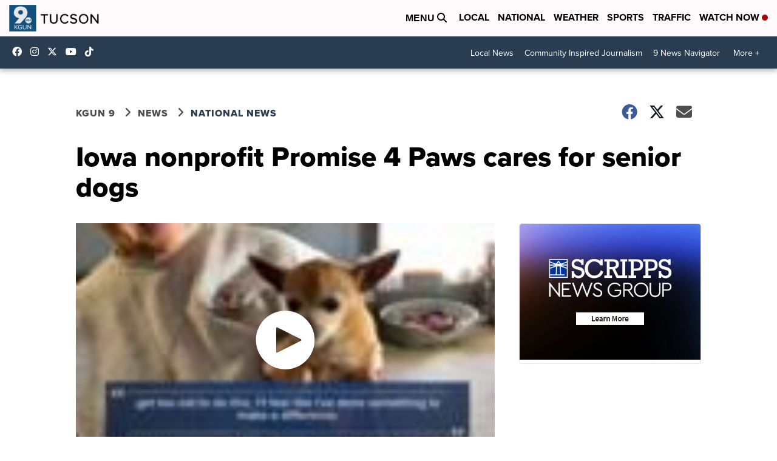

--- FILE ---
content_type: application/javascript; charset=utf-8
request_url: https://fundingchoicesmessages.google.com/f/AGSKWxUb6pnlNBn_F0tc26G-7wUUEUfADI0-c2ZICpwkujizb0mnnlK_J3gwLyYoZFlcn7Be-R686FGV-u6O-ONH-_JWhzrTJ5TCU3gSaNYtN0wzBpa9j5Iiw2pF4ZN3jrfow3LLDFUZUHcJ6xJtp8_VqcTAobrsUY5mYKtccasCTRU96d6JO3X2zRZiis8E/_/ad-468-/displayads.estream.xyz/channelblockads./nymag_ads.
body_size: -1288
content:
window['d3717afa-88e2-4883-a7da-8681d58d23ae'] = true;